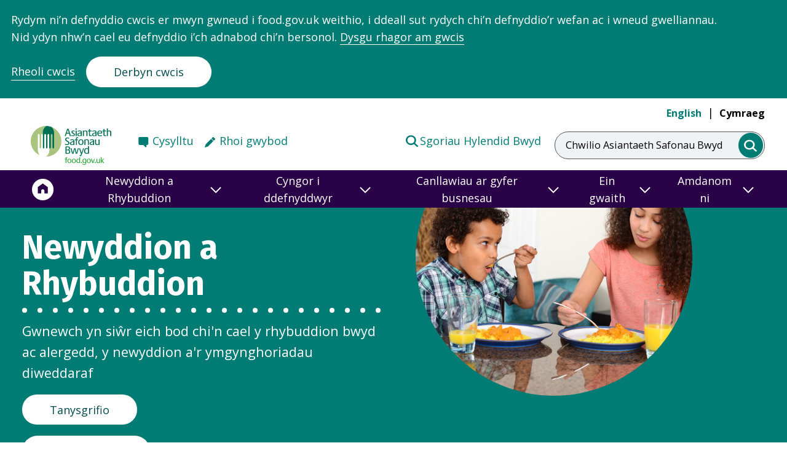

--- FILE ---
content_type: text/html; charset=UTF-8
request_url: https://www.food.gov.uk/cy/news-alerts?navref=breadcrumb
body_size: 16000
content:
<!DOCTYPE html>
<html lang="cy" dir="ltr" prefix="og: https://ogp.me/ns#">
  <head>
    <meta name="viewport" content="width=device-width, initial-scale=1">
    <script type="text/javascript">
      // Get all cookie_preferences cookie.
      var cookies = document.cookie.split('; ');
      if (typeof cookies !== "undefined") {
        var cook = cookies.filter(function(row) { return row.match(/^cookie_preferences/) })[0];
        if (typeof cook !== "undefined") {
          cook = cook.toString();
          cook = unescape(cook.split("=")[1].toString());
          cook = JSON.parse(cook);
          window.cook = cook;
        }
      }

      window.dataLayer = window.dataLayer || [];
      function gtag(){dataLayer.push(arguments)};
      gtag('consent', 'default', {
        'ad_storage': 'denied',
        'analytics_storage': 'denied'
      });


      // If cookies
      if (!cook || cook.analytics === 'no') {
        window['ga-disable-UA-54078849-3'] = true;
        window['ga-disable-UA-54078849-1'] = true;
      }
      else {
        gtag('consent', 'update', {
          analytics_storage: 'granted',
        });
      }
    </script>
    <meta charset="utf-8" />
<meta name="description" content="Gwnewch yn siŵr eich bod chi&#039;n cael y rhybuddion bwyd ac alergedd, y newyddion a&#039;r ymgynghoriadau diweddaraf" />
<link rel="canonical" href="https://www.food.gov.uk/cy/news-alerts" />
<meta property="og:site_name" content="Asiantaeth Safonau Bwyd" />
<meta property="og:url" content="https://www.food.gov.uk/cy/news-alerts" />
<meta property="og:title" content="Newyddion a Rhybuddion" />
<meta property="og:description" content="Gwnewch yn siŵr eich bod chi&#039;n cael y rhybuddion bwyd ac alergedd, y newyddion a&#039;r ymgynghoriadau diweddaraf" />
<meta property="og:image" content="https://www.food.gov.uk/sites/default/files/styles/hero/public/media/image/NDawe_Bell_FSA_150320_400.jpg?itok=um4LU8r-" />
<meta name="twitter:card" content="summary" />
<meta name="twitter:site" content="@foodgov" />
<meta name="twitter:description" content="Gwnewch yn siŵr eich bod chi&#039;n cael y rhybuddion bwyd ac alergedd, y newyddion a&#039;r ymgynghoriadau diweddaraf" />
<meta name="twitter:title" content="Newyddion a Rhybuddion" />
<meta name="twitter:site:id" content="68686173" />
<meta name="twitter:url" content="https://www.food.gov.uk/cy/news-alerts" />
<meta name="twitter:image" content="https://www.food.gov.uk/sites/default/files/styles/hero/public/media/image/NDawe_Bell_FSA_150320_400.jpg?itok=um4LU8r-" />
<meta name="Generator" content="Drupal 10 (https://www.drupal.org)" />
<meta name="MobileOptimized" content="width" />
<meta name="HandheldFriendly" content="true" />
<meta name="viewport" content="width=device-width, initial-scale=1.0" />
<link href="/themes/custom/fsa_2021/dist/img/favicon/apple-touch-icon.png" rel="apple-touch-icon" sizes="180x180" />
<link href="/themes/custom/fsa_2021/dist/img/favicon/favicon-16x16.png" rel="icon" sizes="16x16" />
<link href="/themes/custom/fsa_2021/dist/img/favicon/favicon-32x32.png" rel="icon" sizes="32x32" />
<link href="/themes/custom/fsa_2021/manifest.json" rel="manifest" />
<link href="/themes/custom/fsa_2021/safari-pinned-tab.svg" rel="mask-icon" color="#007ac9" />
<meta name="theme-color" content="#ffffff" />
<link rel="icon" href="/themes/custom/fsa_2021/favicon.ico" type="image/vnd.microsoft.icon" />
<link rel="alternate" hreflang="en" href="https://www.food.gov.uk/news-alerts" />
<link rel="alternate" hreflang="cy" href="https://www.food.gov.uk/cy/news-alerts" />
<script src="/sites/default/files/google_tag/primary/google_tag.script.js?t99t8j" defer></script>

    <title>Newyddion a Rhybuddion | Asiantaeth Safonau Bwyd</title>
    <link rel="stylesheet" media="all" href="/sites/default/files/css/css_kJxa3zhSzWCp8RLLv7SHf9kFHqT81ZCgYvoZ-StbqA0.css?delta=0&amp;language=cy&amp;theme=fsa_2021&amp;include=eJx1i10OwjAMgy9UtbALoZR5XSFtqiaDcXvEn3iY9mLLn22sxrlew9iXRuzxiW5SOg2H4RgSSyR-Z8UNNRTK1TXqlDq1WX_HP_FLbUvkrDNGpw81lBBJ4e6Ik_QSvu7pQusGnqU00WzbORgF1fwIo8zqTVLi_VmBKqX9XpplqbrpX_IEyJ9rHw" />
<link rel="stylesheet" media="all" href="/sites/default/files/css/css_ODshCrfbv8YADTDskOH1wey3dzciGRSTo1FE4xOaZa4.css?delta=1&amp;language=cy&amp;theme=fsa_2021&amp;include=eJx1i10OwjAMgy9UtbALoZR5XSFtqiaDcXvEn3iY9mLLn22sxrlew9iXRuzxiW5SOg2H4RgSSyR-Z8UNNRTK1TXqlDq1WX_HP_FLbUvkrDNGpw81lBBJ4e6Ik_QSvu7pQusGnqU00WzbORgF1fwIo8zqTVLi_VmBKqX9XpplqbrpX_IEyJ9rHw" />

    <script src="/themes/custom/fsa_2021/dist/app.js?v=0.2.x"></script>
<script src="/themes/custom/fsa_2021/fsa-search-app/bundle.js?v=0.2.x"></script>
<script src="/themes/custom/fsa_2021/fsa-frontend/main.js?v=0.2.x"></script>

  </head>
  <body class="new-theme">
    <div class="skip-to-main-content">
  <a href="#main-content" class="skip-to-main-content__link">Neidio i’r prif gynnwys</a>
</div>    <section class="cc_placeholder" aria-label="Banner for Cookie acceptance"></section>
        <noscript><iframe src="https://www.googletagmanager.com/ns.html?id=GTM-TH697XV&gtm_auth=qiSnyllzn5flpcJTEzjYGA&gtm_preview=env-2&gtm_cookies_win=x" height="0" width="0" style="display:none;visibility:hidden"></iframe></noscript>
      <div class="dialog-off-canvas-main-canvas" data-off-canvas-main-canvas>
        <div class="language-switcher language-switcher--hidden">
      <a href="/news-alerts?navref=quicklink" class="language-link" hreflang="en" data-drupal-link-query="{&quot;navref&quot;:&quot;quicklink&quot;}" data-drupal-link-system-path="node/44">English</a>
      <a href="/cy/news-alerts?navref=quicklink" class="language-link is-active" hreflang="cy" data-drupal-link-query="{&quot;navref&quot;:&quot;quicklink&quot;}" data-drupal-link-system-path="node/44">Cymraeg</a>
  </div>



<header class="header header--main">
  <div class="header__grid-container">
    <div class="header__grid-row">
      <div class="header__wrapper">
                          <div class="header__top">
                        <nav class="header__languages header__languages--desktop header__nav" aria-label="Language switcher"
                 aria-hidden="false">
              <ul class="header__languages-list">
                <li class="header__language">
                  <a href="/news-alerts" lang="en"
                     class="header__language-link header__language-link--">English</a>
                </li>
                <li class="header__language">
                  <a href=/cy/news-alerts
                          
                          class="header__language-link header__language-link--selected">
                                          Cymraeg
                                      </a>
                </li>
              </ul>
            </nav>
          </div>
                <div class="header__bottom">
          <div class="header__logo-container">
            <div class="header__logo-wrapper header__primary-logo-wrapper">
              <a href="https://www.food.gov.uk/cy" class="header__logo">
                <span class="header__logo-label visually-hidden">Food Standards Agency - Frontpage</span>
                <div class="header__logo-svg header__logo-svg--welsh"
                     aria-hidden="true"></div>
                              </a>
            </div>
          </div>
                      <nav class="header__links header__links--desktop header__links--welsh"
                 aria-label="Secondary Menu">
              <div class="header__links-wrapper">
                                  <div class="header__links-item">
                    <a href="https://www.food.gov.uk/cy/contact/consumers/find-details"
                       class="header__links-anchor header__links-anchor--contact">Cysylltu</a>
                  </div>
                                                  <div class="header__links-item">
                    <a href="https://www.food.gov.uk/cy/contact/consumers/rhoi-gwybod-am-broblem-gyda-bwyd"
                       class="header__links-anchor header__links-anchor--report">Rhoi gwybod</a>
                  </div>
                              </div>
                              <div class="header__links-item header__links-item--right">
                  <a href="https://ratings.food.gov.uk/" class="header__links-anchor header__links-anchor--ratings"
                     target="_blank">Sgoriau Hylendid Bwyd</a>
                </div>
                          </nav>
                                              <div class="header__search-bar-wrapper">
                <div class="header__search-bar header__search-bar--full">
                  <form class="search-bar" action="/cy/search" autocomplete="off">
  <label class="search-bar__label" for="search">Chwilio Asiantaeth Safonau Bwyd</label>
      <input class="search-bar__box" value="" name="keywords" type="search" id="search" data-fsa-at="search-input">
    <button class="search-bar__submit" aria-label="search" data-fsa-at="search-submit">
    <span class="search-bar__span visually-hidden">Chwilio Asiantaeth Safonau Bwyd</span>
  </button>
</form>
                </div>
                <a class="header__search-bar header__search-bar--icon" href="/cy/search">
                  <span class="visually-hidden header__search-bar-label">Chwilio Asiantaeth Safonau Bwyd</span>
                  <div aria-hidden="true" class="header__search-svg"></div>
                </a>
              </div>
                                    <button class="header__menu "
                    aria-expanded="false" aria-controls="navigation">
              <span class="visually-hidden">menu</span>
              <svg class="header__menu-symbol header__menu-toggle" aria-hidden="true" xmlns="http://www.w3.org/2000/svg" version="1.0" width="47" height="47" viewBox="0 0 258 186" preserveAspectRatio="xMidYMid meet">
  <g class="svg-menu-toggle" transform="translate(0,186) scale(0.1,-0.1)" fill="#007c75" stroke="none">
  <path class="line line-1" d="M837 1572 c-35 -36 -34 -71 1 -105 l28 -27 505 0 505 0 27 28 c34 36 34 68 0 104 l-27 28 -506 0 -506 0 -27 -28z"/>
  <path class="line line-2" d="M477 972 c-35 -36 -34 -71 1 -105 l28 -27 684 0 684 0 28 27 c36 35 36 71 0 106 l-28 27 -685 0 -685 0 -27 -28z"/>
  <path class="line line-3" d="M837 372 c-35 -36 -34 -71 1 -105 l28 -27 505 0 505 0 27 28 c34 36 34 68 0 104 l-27 28 -506 0 -506 0 -27 -28z"/>
  </g>
 </svg>            </button>
                    </div>
      </div>
    </div>
  </div>
    <div class="header__navigation">
              <nav class="header__links header__links--mobile header__links--welsh"
           aria-label="Secondary Menu">
        <div class="header__links-wrapper">
                      <div class="header__links-item">
              <a href="https://www.food.gov.uk/cy/contact/consumers/find-details"
                 class="header__links-anchor header__links-anchor--contact">Cysylltu</a>
            </div>
                                <div class="header__links-item">
              <a href="https://www.food.gov.uk/cy/contact/consumers/rhoi-gwybod-am-broblem-gyda-bwyd"
                 class="header__links-anchor header__links-anchor--report">Rhoi gwybod</a>
            </div>
                  </div>
                  <div class="header__links-item header__links-item--right">
            <a href="https://ratings.food.gov.uk/" class="header__links-anchor header__links-anchor--ratings"
               target="_blank">Sgoriau Hylendid Bwyd</a>
          </div>
              </nav>
        <div class="header__navigation">
      <nav id="navigation" class="navigation" aria-label="Main navigation">
  <div class="navigation__background-blur"></div>
  <div class="navigation__container">
    <div class="navigation__row">
      <div class="navigation__wrapper">
                  <ul class="navigation__menu navigation__menu--level-1">
            <li class="navigation__link navigation__link--home">
              <a href="/cy" aria-label="Hafan">
                <span>Home</span>
                <svg aria-hidden="true" focusable="false" width="36" height="38" xmlns="http://www.w3.org/2000/svg"
                     viewBox="-1.5 -1.5 40 40">
                  <g fill="none" fill-rule="evenodd">
                    <path d="M36 19.013c0 9.941-8.059 18-18 18s-18-8.059-18-18 8.059-18 18-18 18 8.059 18 18"
                          fill="#FFF" stroke="#ffffff" stroke-width="3"></path>
                    <path
                        d="m18 8.013-9 6.585v11.415h6.075v-4.61c0-1.58 1.304-2.853 2.925-2.853 1.62 0 2.925 1.272 2.925 2.853v4.61H27V14.598l-9-6.585z"
                        fill="#2A0247" fill-rule="nonzero"></path>
                  </g>
                </svg>
              </a>
            </li>
                          <li class="navigation__link">
                                  <button aria-expanded="false" id="nav-newyddion-a-rhybuddion" title="Newyddion a Rhybuddion">
                    <span class="navigation__link__label">
                      Newyddion a Rhybuddion
                    </span>
                    <span class="navigation__link__arrow">
                      <svg aria-hidden="true" focusable="false" width="18" height="11" viewBox="0 0 18 11" xmlns="http://www.w3.org/2000/svg">
                        <path d="m1 1 8 8 8-8" fill="none" fill-rule="evenodd"></path>
                      </svg>
                    </span>
                  </button>
                  <div class="navigation__submenu" role="region" aria-labelledby="newyddion-a-rhybuddion">
                                          <div class="navigation__group">
                        <p class="navigation__group-title navigation__group-title--desktop">Newyddion a Rhybuddion</p>
                        <button class="navigation__group-title navigation__group-title--mobile" aria-expanded="false" id="submenu--0-0-newyddion-a-rhybuddion" title="Newyddion a Rhybuddion">
                          <span class="navigation__link__label">
                            Newyddion a Rhybuddion
                          </span>
                          <span class="navigation__link__arrow">
                            <svg aria-hidden="true" focusable="false" width="18" height="11" viewBox="0 0 18 11" xmlns="http://www.w3.org/2000/svg">
                              <path d="m1 1 8 8 8-8" fill="none" fill-rule="evenodd"></path>
                            </svg>
                          </span>
                        </button>
                        <div class="navigation__menu-wrapper" aria-labelledby="submenu--0-0-newyddion-a-rhybuddion">
                          <ul class="navigation__menu navigation__menu--level-2">
                                                          <li class="navigation__link">
                                <a href="https://www.food.gov.uk/search?keywords=&amp;filter_type%5BNews%5D=News">Newyddion</a>
                              </li>
                                                          <li class="navigation__link">
                                <a href="https://www.food.gov.uk/search?keywords=&amp;filter_type%5BFood%20alert%5D=Food%20alert">Hysbysiadau galw cynnyrch yn ôl</a>
                              </li>
                                                          <li class="navigation__link">
                                <a href="https://www.food.gov.uk/search?keywords=&amp;filter_type%5BAllergy%20alert%5D=Allergy%20alert">Rhybuddion alergedd</a>
                              </li>
                                                          <li class="navigation__link">
                                <a href="https://www.food.gov.uk/news-alerts/subscribe">Cofrestru ar gyfer newyddion a hysbysiadau </a>
                              </li>
                                                          <li class="navigation__link">
                                <a href="https://www.food.gov.uk/cy/newyddion-a-rhybuddion/cylchlythyraur-asiantaeth-safonau-bwyd">Cylchlythyrau</a>
                              </li>
                                                                                      <li class="navigation__link navigation__link--read-more">
                                <a href="https://www.food.gov.uk/news-alerts">
                                  <span class="navigation__link__read-more-arrow"></span>Mwy Newyddion a Rhybuddion
                                </a>
                              </li>
                                                      </ul>
                        </div>
                      </div>
                                      </div>
                              </li>
                          <li class="navigation__link">
                                  <button aria-expanded="false" id="nav-cyngor-i-ddefnyddwyr" title="Cyngor i ddefnyddwyr">
                    <span class="navigation__link__label">
                      Cyngor i ddefnyddwyr
                    </span>
                    <span class="navigation__link__arrow">
                      <svg aria-hidden="true" focusable="false" width="18" height="11" viewBox="0 0 18 11" xmlns="http://www.w3.org/2000/svg">
                        <path d="m1 1 8 8 8-8" fill="none" fill-rule="evenodd"></path>
                      </svg>
                    </span>
                  </button>
                  <div class="navigation__submenu" role="region" aria-labelledby="cyngor-i-ddefnyddwyr">
                                          <div class="navigation__group">
                        <p class="navigation__group-title navigation__group-title--desktop">Canllawiau poblogaidd</p>
                        <button class="navigation__group-title navigation__group-title--mobile" aria-expanded="false" id="submenu--1-0-canllawiau-poblogaidd" title="Canllawiau poblogaidd">
                          <span class="navigation__link__label">
                            Canllawiau poblogaidd
                          </span>
                          <span class="navigation__link__arrow">
                            <svg aria-hidden="true" focusable="false" width="18" height="11" viewBox="0 0 18 11" xmlns="http://www.w3.org/2000/svg">
                              <path d="m1 1 8 8 8-8" fill="none" fill-rule="evenodd"></path>
                            </svg>
                          </span>
                        </button>
                        <div class="navigation__menu-wrapper" aria-labelledby="submenu--1-0-canllawiau-poblogaidd">
                          <ul class="navigation__menu navigation__menu--level-2">
                                                          <li class="navigation__link">
                                <a href="https://www.food.gov.uk/cy/canllawiau-defnyddiwr/glyserol">Glyserol</a>
                              </li>
                                                          <li class="navigation__link">
                                <a href="https://www.food.gov.uk/cy/canllawiau-defnyddiwr/ychwanegion-bwyd">Ychwanegion bwyd ac E-rifau</a>
                              </li>
                                                          <li class="navigation__link">
                                <a href="https://www.food.gov.uk/cy/canllawiau-defnyddiwr/dyddiadau-ar-ei-orau-cyn-a-defnyddio-erbyn">Dyddiadau ‘ar ei orau cyn’ a ‘defnyddio erbyn’</a>
                              </li>
                                                          <li class="navigation__link">
                                <a href="https://www.food.gov.uk/cy/canllawiau-defnyddiwr/gwiriwr-ffeithiau-wrth-fwyta-gartref">Gwiriwr ffeithiau wrth fwyta gartref</a>
                              </li>
                                                          <li class="navigation__link">
                                <a href="https://www.food.gov.uk/cy/canllawiau-defnyddiwr/darparu-bwyd-mewn-digwyddiadau-cymunedol-ac-elusennol">Darparu bwyd mewn digwyddiadau cymunedol ac elusennol</a>
                              </li>
                                                          <li class="navigation__link">
                                <a href="https://www.food.gov.uk/cy/canllawiau-defnyddiwr/trin-blawd-a-chynhyrchion-blawd-yn-ddiogel">Trin blawd a chynhyrchion blawd yn ddiogel</a>
                              </li>
                                                                                  </ul>
                        </div>
                      </div>
                                          <div class="navigation__group">
                        <p class="navigation__group-title navigation__group-title--desktop">Diogelwch bwyd</p>
                        <button class="navigation__group-title navigation__group-title--mobile" aria-expanded="false" id="submenu--1-1-diogelwch-bwyd" title="Diogelwch bwyd">
                          <span class="navigation__link__label">
                            Diogelwch bwyd
                          </span>
                          <span class="navigation__link__arrow">
                            <svg aria-hidden="true" focusable="false" width="18" height="11" viewBox="0 0 18 11" xmlns="http://www.w3.org/2000/svg">
                              <path d="m1 1 8 8 8-8" fill="none" fill-rule="evenodd"></path>
                            </svg>
                          </span>
                        </button>
                        <div class="navigation__menu-wrapper" aria-labelledby="submenu--1-1-diogelwch-bwyd">
                          <ul class="navigation__menu navigation__menu--level-2">
                                                          <li class="navigation__link">
                                <a href="https://www.food.gov.uk/cy/diogelwch-a-hylendid-bwyd/gwenwyn-bwyd">Gwenwyn bwyd </a>
                              </li>
                                                          <li class="navigation__link">
                                <a href="https://www.food.gov.uk/cy/diogelwch-a-hylendid-bwyd/diogelwch-a-hylendid-bwyd-yn-y-cartref">Diogelwch a hylendid bwyd yn y cartref</a>
                              </li>
                                                          <li class="navigation__link">
                                <a href="https://www.food.gov.uk/cy/diogelwch-a-hylendid-bwyd/bwyta-allan-partion-a-digwyddiadau">Bwyta allan, partïon a digwyddiadau</a>
                              </li>
                                                          <li class="navigation__link">
                                <a href="https://www.food.gov.uk/cy/diogelwch-a-hylendid-bwyd/alergeddau-ac-anoddefiadau-bwyd-a-chlefyd-seliag">Alergeddau ac anoddefiadau bwyd, a chlefyd seliag</a>
                              </li>
                                                          <li class="navigation__link">
                                <a href="https://www.food.gov.uk/cy/diogelwch-a-hylendid-bwyd/diogelwch-bwyd-cemegol">Diogelwch bwyd cemegol</a>
                              </li>
                                                          <li class="navigation__link">
                                <a href="https://www.food.gov.uk/cy/diogelwch-a-hylendid-bwyd/bwydydd-gm-a-bwydydd-newydd">Bwydydd GM a bwydydd newydd</a>
                              </li>
                                                          <li class="navigation__link">
                                <a href="https://www.food.gov.uk/cy/diogelwch-a-hylendid-bwyd/diogelwch-bwyd-mewn-argyfyngau">Diogelwch bwyd mewn argyfyngau</a>
                              </li>
                                                                                      <li class="navigation__link navigation__link--read-more">
                                <a href="https://www.food.gov.uk/cy/diogelwch-bwyd">
                                  <span class="navigation__link__read-more-arrow"></span>Mwy Diogelwch bwyd
                                </a>
                              </li>
                                                      </ul>
                        </div>
                      </div>
                                          <div class="navigation__group">
                        <p class="navigation__group-title navigation__group-title--desktop">Maeth yng Ngogledd Iwerddon </p>
                        <button class="navigation__group-title navigation__group-title--mobile" aria-expanded="false" id="submenu--1-2-maeth-yng-ngogledd-iwerddon" title="Maeth yng Ngogledd Iwerddon ">
                          <span class="navigation__link__label">
                            Maeth yng Ngogledd Iwerddon 
                          </span>
                          <span class="navigation__link__arrow">
                            <svg aria-hidden="true" focusable="false" width="18" height="11" viewBox="0 0 18 11" xmlns="http://www.w3.org/2000/svg">
                              <path d="m1 1 8 8 8-8" fill="none" fill-rule="evenodd"></path>
                            </svg>
                          </span>
                        </button>
                        <div class="navigation__menu-wrapper" aria-labelledby="submenu--1-2-maeth-yng-ngogledd-iwerddon">
                          <ul class="navigation__menu navigation__menu--level-2">
                                                          <li class="navigation__link">
                                <a href="https://www.food.gov.uk/cy/node/212">Canllaw Bwyta&#039;n dda</a>
                              </li>
                                                          <li class="navigation__link">
                                <a href="https://www.food.gov.uk/cy/node/3581">Edrychwch ar y label </a>
                              </li>
                                                          <li class="navigation__link">
                                <a href="https://www.food.gov.uk/cy/node/9336">Maetholion yn eich deiet </a>
                              </li>
                                                          <li class="navigation__link">
                                <a href="https://www.food.gov.uk/safety-hygiene/healthy-recipes">Ryseitiau Iachus</a>
                              </li>
                                                          <li class="navigation__link">
                                <a href="https://www.food.gov.uk/cy/node/213">Tlodi bwyd</a>
                              </li>
                                                                                      <li class="navigation__link navigation__link--read-more">
                                <a href="https://www.food.gov.uk/cy/node/9076">
                                  <span class="navigation__link__read-more-arrow"></span>Mwy Maeth yng Ngogledd Iwerddon 
                                </a>
                              </li>
                                                      </ul>
                        </div>
                      </div>
                                          <div class="navigation__group">
                        <p class="navigation__group-title navigation__group-title--desktop">Sgoriau a rhoi gwybod am broblem</p>
                        <button class="navigation__group-title navigation__group-title--mobile" aria-expanded="false" id="submenu--1-3-sgoriau-a-rhoi-gwybod-am-broblem" title="Sgoriau a rhoi gwybod am broblem">
                          <span class="navigation__link__label">
                            Sgoriau a rhoi gwybod am broblem
                          </span>
                          <span class="navigation__link__arrow">
                            <svg aria-hidden="true" focusable="false" width="18" height="11" viewBox="0 0 18 11" xmlns="http://www.w3.org/2000/svg">
                              <path d="m1 1 8 8 8-8" fill="none" fill-rule="evenodd"></path>
                            </svg>
                          </span>
                        </button>
                        <div class="navigation__menu-wrapper" aria-labelledby="submenu--1-3-sgoriau-a-rhoi-gwybod-am-broblem">
                          <ul class="navigation__menu navigation__menu--level-2">
                                                          <li class="navigation__link">
                                <a href="https://www.food.gov.uk/cy/canllawiau-defnyddiwr/cynllun-sgorio-hylendid-bwyd">Esbonio&#039;r Cynllun Sgorio Hylendid Bwyd</a>
                              </li>
                                                          <li class="navigation__link">
                                <a href="https://ratings.food.gov.uk/cy">Gwirio sgoriau hylendid bwyd ar gyfer siop fwyd neu fwyty</a>
                              </li>
                                                          <li class="navigation__link">
                                <a href="https://www.food.gov.uk/cy/contact/consumers/rhoi-gwybod-am-broblem-gyda-bwyd">Rhoi gwybod am broblem bwyd</a>
                              </li>
                                                          <li class="navigation__link">
                                <a href="https://www.food.gov.uk/cy/contactconsumersreport-problem/rhoi-gwybod-am-broblem-gyda-sgor-hylendid-bwyd">Rhoi gwybod am broblem gyda sgôr hylendid bwyd</a>
                              </li>
                                                                                  </ul>
                        </div>
                      </div>
                                      </div>
                              </li>
                          <li class="navigation__link">
                                  <button aria-expanded="false" id="nav-canllawiau-ar-gyfer-busnesau" title="Canllawiau ar gyfer busnesau">
                    <span class="navigation__link__label">
                      Canllawiau ar gyfer busnesau
                    </span>
                    <span class="navigation__link__arrow">
                      <svg aria-hidden="true" focusable="false" width="18" height="11" viewBox="0 0 18 11" xmlns="http://www.w3.org/2000/svg">
                        <path d="m1 1 8 8 8-8" fill="none" fill-rule="evenodd"></path>
                      </svg>
                    </span>
                  </button>
                  <div class="navigation__submenu" role="region" aria-labelledby="canllawiau-ar-gyfer-busnesau">
                                          <div class="navigation__group">
                        <p class="navigation__group-title navigation__group-title--desktop">Canllawiau poblogaidd ar gyfer busnesau </p>
                        <button class="navigation__group-title navigation__group-title--mobile" aria-expanded="false" id="submenu--2-0-canllawiau-poblogaidd-ar-gyfer-busnesau" title="Canllawiau poblogaidd ar gyfer busnesau ">
                          <span class="navigation__link__label">
                            Canllawiau poblogaidd ar gyfer busnesau 
                          </span>
                          <span class="navigation__link__arrow">
                            <svg aria-hidden="true" focusable="false" width="18" height="11" viewBox="0 0 18 11" xmlns="http://www.w3.org/2000/svg">
                              <path d="m1 1 8 8 8-8" fill="none" fill-rule="evenodd"></path>
                            </svg>
                          </span>
                        </button>
                        <div class="navigation__menu-wrapper" aria-labelledby="submenu--2-0-canllawiau-poblogaidd-ar-gyfer-busnesau">
                          <ul class="navigation__menu navigation__menu--level-2">
                                                          <li class="navigation__link">
                                <a href="https://www.food.gov.uk/cy/canllawiau-busnes/bwyd-mwy-diogel-busnes-gwell">Bwyd mwy diogel, busnes gwell </a>
                              </li>
                                                          <li class="navigation__link">
                                <a href="https://www.food.gov.uk/cy/canllawiau-busnes/canllawiau-ar-alergenau-ar-gyfer-busnesau-bwyd">Canllawiau ar alergenau </a>
                              </li>
                                                          <li class="navigation__link">
                                <a href="https://www.food.gov.uk/cy/canllawiau-busnes/hyfforddiant-diogelwch-bwyd-ar-lein">Hyfforddiant ar-lein</a>
                              </li>
                                                          <li class="navigation__link">
                                <a href="https://www.food.gov.uk/cy/canllawiau-busnes/paratoi-ar-gyfer-dechrau-eich-busnes-bwyd">Dechrau busnes bwyd</a>
                              </li>
                                                          <li class="navigation__link">
                                <a href="https://www.food.gov.uk/here-to-help">Cofrestru busnesau bwyd </a>
                              </li>
                                                          <li class="navigation__link">
                                <a href="https://www.food.gov.uk/cy/canllawiau-busnes/sut-mae-sgoriau-hylendid-bwyd-yn-gweithio">Sgoriau hylendid bwyd </a>
                              </li>
                                                                                  </ul>
                        </div>
                      </div>
                                          <div class="navigation__group">
                        <p class="navigation__group-title navigation__group-title--desktop">Canllawiau ar gyfer busnesau</p>
                        <button class="navigation__group-title navigation__group-title--mobile" aria-expanded="false" id="submenu--2-1-canllawiau-ar-gyfer-busnesau" title="Canllawiau ar gyfer busnesau">
                          <span class="navigation__link__label">
                            Canllawiau ar gyfer busnesau
                          </span>
                          <span class="navigation__link__arrow">
                            <svg aria-hidden="true" focusable="false" width="18" height="11" viewBox="0 0 18 11" xmlns="http://www.w3.org/2000/svg">
                              <path d="m1 1 8 8 8-8" fill="none" fill-rule="evenodd"></path>
                            </svg>
                          </span>
                        </button>
                        <div class="navigation__menu-wrapper" aria-labelledby="submenu--2-1-canllawiau-ar-gyfer-busnesau">
                          <ul class="navigation__menu navigation__menu--level-2">
                                                          <li class="navigation__link">
                                <a href="https://www.food.gov.uk/cy/canllawiau-ar-gyfer-busnesau/canllawiau-ar-gyfer-busnesau/pecynnu-a-labelu">Pecynnu a labelu</a>
                              </li>
                                                          <li class="navigation__link">
                                <a href="https://www.food.gov.uk/food-hygiene">Hylendid bwyd</a>
                              </li>
                                                          <li class="navigation__link">
                                <a href="https://www.food.gov.uk/cy/canllawiau-ar-gyfer-busnesau/business-guidance/rheoli-diogelwch-bwyd-i-fusnesau">Rheoli diogelwch bwyd</a>
                              </li>
                                                          <li class="navigation__link">
                                <a href="https://www.food.gov.uk/cy/canllawiau-busnes/canabidiol-cbd">Canllawiau ar CBD</a>
                              </li>
                                                          <li class="navigation__link">
                                <a href="https://www.food.gov.uk/cy/business-guidance/operational-safety">Diogelwch gweithredol</a>
                              </li>
                                                          <li class="navigation__link">
                                <a href="https://www.food.gov.uk/cy/canllawiau-ar-gyfer-busnesau/rhedeg-busnes-bwyd/diogelwch-cemegol">Diogelwch cemegol </a>
                              </li>
                                                          <li class="navigation__link">
                                <a href="https://www.food.gov.uk/cy/canllawiau-ar-gyfer-busnesau/hyb-canllawiau-bwyd-arloesol">Hyb Canllawiau Bwyd Arloesol</a>
                              </li>
                                                                                      <li class="navigation__link navigation__link--read-more">
                                <a href="https://www.food.gov.uk/cy/yma-i-helpu">
                                  <span class="navigation__link__read-more-arrow"></span>Mwy Canllawiau ar gyfer busnesau
                                </a>
                              </li>
                                                      </ul>
                        </div>
                      </div>
                                          <div class="navigation__group">
                        <p class="navigation__group-title navigation__group-title--desktop">Canllawiau ar gyfer diwydiant </p>
                        <button class="navigation__group-title navigation__group-title--mobile" aria-expanded="false" id="submenu--2-2-canllawiau-ar-gyfer-diwydiant" title="Canllawiau ar gyfer diwydiant ">
                          <span class="navigation__link__label">
                            Canllawiau ar gyfer diwydiant 
                          </span>
                          <span class="navigation__link__arrow">
                            <svg aria-hidden="true" focusable="false" width="18" height="11" viewBox="0 0 18 11" xmlns="http://www.w3.org/2000/svg">
                              <path d="m1 1 8 8 8-8" fill="none" fill-rule="evenodd"></path>
                            </svg>
                          </span>
                        </button>
                        <div class="navigation__menu-wrapper" aria-labelledby="submenu--2-2-canllawiau-ar-gyfer-diwydiant">
                          <ul class="navigation__menu navigation__menu--level-2">
                                                          <li class="navigation__link">
                                <a href="https://www.food.gov.uk/animal-feed-0">Bwyd anifeiliaid</a>
                              </li>
                                                          <li class="navigation__link">
                                <a href="https://www.food.gov.uk/cy/canllawiau-ar-gyfer-busnesau/cyngor-penodol-ar-gyfer-y-diwydiant/cig-a-lladd-anifeiliaid">Cig a lladd anifeiliaid </a>
                              </li>
                                                          <li class="navigation__link">
                                <a href="https://www.food.gov.uk/cy/canllawiau-ar-gyfer-busnesau/canllawiau-ar-gyfer-diwydiant/cynhyrchion-rheoleiddiedig">Cynhyrchion rheoleiddiedig</a>
                              </li>
                                                          <li class="navigation__link">
                                <a href="https://www.food.gov.uk/cy/canllawiau-ar-gyfer-busnesau/canllawiau-ar-gyfer-diwydiant/cynnyrch-llaeth-a-ffermio">Cynnyrch llaeth a ffermio </a>
                              </li>
                                                          <li class="navigation__link">
                                <a href="https://www.food.gov.uk/cy/canllawiau-ar-gyfer-busnesau/canllawiau-ar-gyfer-diwydiant/gwin">Gwin</a>
                              </li>
                                                          <li class="navigation__link">
                                <a href="https://www.food.gov.uk/cy/canllawiau-busnes/mewnforion-allforion">Mewnforion ac allforion</a>
                              </li>
                                                          <li class="navigation__link">
                                <a href="https://www.food.gov.uk/cy/canllawiau-ar-gyfer-busnesau/canllawiau-ar-gyfer-diwydiant/pysgod-a-physgod-cregyn">Pysgod a physgod cregyn</a>
                              </li>
                                                                                  </ul>
                        </div>
                      </div>
                                          <div class="navigation__group">
                        <p class="navigation__group-title navigation__group-title--desktop">Maeth yng Ngogledd Iwerddon</p>
                        <button class="navigation__group-title navigation__group-title--mobile" aria-expanded="false" id="submenu--2-3-maeth-yng-ngogledd-iwerddon" title="Maeth yng Ngogledd Iwerddon">
                          <span class="navigation__link__label">
                            Maeth yng Ngogledd Iwerddon
                          </span>
                          <span class="navigation__link__arrow">
                            <svg aria-hidden="true" focusable="false" width="18" height="11" viewBox="0 0 18 11" xmlns="http://www.w3.org/2000/svg">
                              <path d="m1 1 8 8 8-8" fill="none" fill-rule="evenodd"></path>
                            </svg>
                          </span>
                        </button>
                        <div class="navigation__menu-wrapper" aria-labelledby="submenu--2-3-maeth-yng-ngogledd-iwerddon">
                          <ul class="navigation__menu navigation__menu--level-2">
                                                          <li class="navigation__link">
                                <a href="https://www.food.gov.uk/cy/node/211">Ailfformiwleiddio Bwyd Iachach</a>
                              </li>
                                                          <li class="navigation__link">
                                <a href="https://www.food.gov.uk/cy/canllawiau-busnes/calorie-wise">Calorie Wise</a>
                              </li>
                                                          <li class="navigation__link">
                                <a href="https://www.food.gov.uk/cy/node/1338">Canllawiau Arlwyo Iachach</a>
                              </li>
                                                          <li class="navigation__link">
                                <a href="https://www.food.gov.uk/cy/canllawiau-busnes/labelu-maeth">Labelu maeth</a>
                              </li>
                                                          <li class="navigation__link">
                                <a href="https://www.food.gov.uk/cy/node/415">MenuCal</a>
                              </li>
                                                          <li class="navigation__link">
                                <a href="https://www.food.gov.uk/safety-hygiene/nutrition-research">Ymchwil ym maes maeth</a>
                              </li>
                                                                                      <li class="navigation__link navigation__link--read-more">
                                <a href="https://www.food.gov.uk/cy/node/9241">
                                  <span class="navigation__link__read-more-arrow"></span>Mwy Maeth yng Ngogledd Iwerddon
                                </a>
                              </li>
                                                      </ul>
                        </div>
                      </div>
                                          <div class="navigation__group">
                        <p class="navigation__group-title navigation__group-title--desktop">Gwasanaethau busnes</p>
                        <button class="navigation__group-title navigation__group-title--mobile" aria-expanded="false" id="submenu--2-4-gwasanaethau-busnes" title="Gwasanaethau busnes">
                          <span class="navigation__link__label">
                            Gwasanaethau busnes
                          </span>
                          <span class="navigation__link__arrow">
                            <svg aria-hidden="true" focusable="false" width="18" height="11" viewBox="0 0 18 11" xmlns="http://www.w3.org/2000/svg">
                              <path d="m1 1 8 8 8-8" fill="none" fill-rule="evenodd"></path>
                            </svg>
                          </span>
                        </button>
                        <div class="navigation__menu-wrapper" aria-labelledby="submenu--2-4-gwasanaethau-busnes">
                          <ul class="navigation__menu navigation__menu--level-2">
                                                          <li class="navigation__link">
                                <a href="https://fsa-services-welsh-forms.food.gov.uk/regulated-products-application">Gwneud cais i awdurdodi cynnyrch rheoleiddiedig</a>
                              </li>
                                                          <li class="navigation__link">
                                <a href="https://www.food.gov.uk/cy/canllawiau-busnes/sut-i-wneud-cais-am-gymeradwyaeth-ar-gyfer-sefydliad-cig-neu-sefydliad-bwyd">Gwneud cais i gymeradwyo sefydliad cig</a>
                              </li>
                                                          <li class="navigation__link">
                                <a href="https://fsa-services-eng-forms.food.gov.uk/Wine-Registration-Service">Cofrestru gwinllan neu windy</a>
                              </li>
                                                                                      <li class="navigation__link navigation__link--read-more">
                                <a href="https://www.food.gov.uk/contact/businesses/services">
                                  <span class="navigation__link__read-more-arrow"></span>Mwy Gwasanaethau busnes
                                </a>
                              </li>
                                                      </ul>
                        </div>
                      </div>
                                      </div>
                              </li>
                          <li class="navigation__link">
                                  <button aria-expanded="false" id="nav-ein-gwaith" title="Ein gwaith">
                    <span class="navigation__link__label">
                      Ein gwaith
                    </span>
                    <span class="navigation__link__arrow">
                      <svg aria-hidden="true" focusable="false" width="18" height="11" viewBox="0 0 18 11" xmlns="http://www.w3.org/2000/svg">
                        <path d="m1 1 8 8 8-8" fill="none" fill-rule="evenodd"></path>
                      </svg>
                    </span>
                  </button>
                  <div class="navigation__submenu" role="region" aria-labelledby="ein-gwaith">
                                          <div class="navigation__group">
                        <p class="navigation__group-title navigation__group-title--desktop">Gwyddoniaeth a thystiolaeth </p>
                        <button class="navigation__group-title navigation__group-title--mobile" aria-expanded="false" id="submenu--3-0-gwyddoniaeth-a-thystiolaeth" title="Gwyddoniaeth a thystiolaeth ">
                          <span class="navigation__link__label">
                            Gwyddoniaeth a thystiolaeth 
                          </span>
                          <span class="navigation__link__arrow">
                            <svg aria-hidden="true" focusable="false" width="18" height="11" viewBox="0 0 18 11" xmlns="http://www.w3.org/2000/svg">
                              <path d="m1 1 8 8 8-8" fill="none" fill-rule="evenodd"></path>
                            </svg>
                          </span>
                        </button>
                        <div class="navigation__menu-wrapper" aria-labelledby="submenu--3-0-gwyddoniaeth-a-thystiolaeth">
                          <ul class="navigation__menu navigation__menu--level-2">
                                                          <li class="navigation__link">
                                <a href="https://www.food.gov.uk/cy/amdanom-ni/meysydd-o-ddiddordeb-ymchwil">Meysydd o ddiddordeb ymchwil </a>
                              </li>
                                                          <li class="navigation__link">
                                <a href="https://www.food.gov.uk/cy/ein-gwaith/gwyddoniaeth-a-thystiolaeth/adroddiadau-ymchwil">Adroddiadau ymchwil</a>
                              </li>
                                                          <li class="navigation__link">
                                <a href="https://www.food.gov.uk/cy/amdanom-ni/pwyllgorau-cynghori-gwyddonol">Pwyllgorau Gwyddonol</a>
                              </li>
                                                          <li class="navigation__link">
                                <a href="https://www.food.gov.uk/cy/amdanom-ni/gwneud-cais-am-gyllid-ymchwil">Gwneud cais am gyllid ymchwil</a>
                              </li>
                                                                                      <li class="navigation__link navigation__link--read-more">
                                <a href="https://www.food.gov.uk/cy/ein-gwaith/gwyddoniaeth-a-thystiolaeth">
                                  <span class="navigation__link__read-more-arrow"></span>Mwy Gwyddoniaeth a thystiolaeth 
                                </a>
                              </li>
                                                      </ul>
                        </div>
                      </div>
                                          <div class="navigation__group">
                        <p class="navigation__group-title navigation__group-title--desktop">Dadansoddi risg</p>
                        <button class="navigation__group-title navigation__group-title--mobile" aria-expanded="false" id="submenu--3-1-dadansoddi-risg" title="Dadansoddi risg">
                          <span class="navigation__link__label">
                            Dadansoddi risg
                          </span>
                          <span class="navigation__link__arrow">
                            <svg aria-hidden="true" focusable="false" width="18" height="11" viewBox="0 0 18 11" xmlns="http://www.w3.org/2000/svg">
                              <path d="m1 1 8 8 8-8" fill="none" fill-rule="evenodd"></path>
                            </svg>
                          </span>
                        </button>
                        <div class="navigation__menu-wrapper" aria-labelledby="submenu--3-1-dadansoddi-risg">
                          <ul class="navigation__menu navigation__menu--level-2">
                                                          <li class="navigation__link">
                                <a href="https://www.food.gov.uk/cy/ein-gwaith/y-broses-dadansoddi-risg">Ein proses dadansoddi risg</a>
                              </li>
                                                          <li class="navigation__link">
                                <a href="https://www.food.gov.uk/cy/amdanom-ni/risk-analysis/cofrestr-o-faterion-dadansoddi-risg">Cofrestr o faterion dadansoddi risg</a>
                              </li>
                                                                                      <li class="navigation__link navigation__link--read-more">
                                <a href="https://www.food.gov.uk/cy/ein-gwaith/dadansoddi-risg">
                                  <span class="navigation__link__read-more-arrow"></span>Mwy Dadansoddi risg
                                </a>
                              </li>
                                                      </ul>
                        </div>
                      </div>
                                          <div class="navigation__group">
                        <p class="navigation__group-title navigation__group-title--desktop">Uned Genedlaethol Troseddau Bwyd</p>
                        <button class="navigation__group-title navigation__group-title--mobile" aria-expanded="false" id="submenu--3-2-uned-genedlaethol-troseddau-bwyd" title="Uned Genedlaethol Troseddau Bwyd">
                          <span class="navigation__link__label">
                            Uned Genedlaethol Troseddau Bwyd
                          </span>
                          <span class="navigation__link__arrow">
                            <svg aria-hidden="true" focusable="false" width="18" height="11" viewBox="0 0 18 11" xmlns="http://www.w3.org/2000/svg">
                              <path d="m1 1 8 8 8-8" fill="none" fill-rule="evenodd"></path>
                            </svg>
                          </span>
                        </button>
                        <div class="navigation__menu-wrapper" aria-labelledby="submenu--3-2-uned-genedlaethol-troseddau-bwyd">
                          <ul class="navigation__menu navigation__menu--level-2">
                                                          <li class="navigation__link">
                                <a href="https://www.food.gov.uk/cy/amdanom-ni/uned-genedlaethol-troseddau-bwyd">Gwybodaeth am yr Uned Genedlaethol Troseddau Bwyd</a>
                              </li>
                                                          <li class="navigation__link">
                                <a href="https://www.food.gov.uk/cy/canllawiau-defnyddiwr/troseddau-bwyd">Troseddau bwyd </a>
                              </li>
                                                          <li class="navigation__link">
                                <a href="https://www.food.gov.uk/cy/contact/consumers/report-problem/report-a-product-labelling-issue/rhoi-gwybod-am-gamlabelu-bwriadol">Rhoi gwybod am drosedd bwyd</a>
                              </li>
                                                                                      <li class="navigation__link navigation__link--read-more">
                                <a href="https://www.food.gov.uk/cy/ein-gwaith/yr-uned-genedlaethol-troseddau-bwyd">
                                  <span class="navigation__link__read-more-arrow"></span>Mwy Uned Genedlaethol Troseddau Bwyd
                                </a>
                              </li>
                                                      </ul>
                        </div>
                      </div>
                                          <div class="navigation__group">
                        <p class="navigation__group-title navigation__group-title--desktop">Ymgynghoriadau</p>
                        <button class="navigation__group-title navigation__group-title--mobile" aria-expanded="false" id="submenu--3-3-ymgynghoriadau" title="Ymgynghoriadau">
                          <span class="navigation__link__label">
                            Ymgynghoriadau
                          </span>
                          <span class="navigation__link__arrow">
                            <svg aria-hidden="true" focusable="false" width="18" height="11" viewBox="0 0 18 11" xmlns="http://www.w3.org/2000/svg">
                              <path d="m1 1 8 8 8-8" fill="none" fill-rule="evenodd"></path>
                            </svg>
                          </span>
                        </button>
                        <div class="navigation__menu-wrapper" aria-labelledby="submenu--3-3-ymgynghoriadau">
                          <ul class="navigation__menu navigation__menu--level-2">
                                                          <li class="navigation__link">
                                <a href="https://www.food.gov.uk/news-alerts/search/consultations">Pob ymgynghoriad</a>
                              </li>
                                                          <li class="navigation__link">
                                <a href="https://www.food.gov.uk/news-alerts/search/consultations?consultation_status%5BOpen%5D=Open">Ymgynghoriadau Agored</a>
                              </li>
                                                          <li class="navigation__link">
                                <a href="https://www.food.gov.uk/news-alerts/search/consultations?consultation_type%5BRegulated%20products%20consultation%5D=Regulated%20products%20consultation">Ymgynghoriadau cynhyrchion rheoleiddiedig</a>
                              </li>
                                                          <li class="navigation__link">
                                <a href="https://www.food.gov.uk/search?keywords=&amp;filter_type%5BConsultation%5D=Consultation&amp;consultation_type%5BCall%20for%20evidence%5D=Call%20for%20evidence">Galwadau am dystiolaeth</a>
                              </li>
                                                                                  </ul>
                        </div>
                      </div>
                                      </div>
                              </li>
                          <li class="navigation__link">
                                  <button aria-expanded="false" id="nav-amdanom-ni" title="Amdanom ni">
                    <span class="navigation__link__label">
                      Amdanom ni
                    </span>
                    <span class="navigation__link__arrow">
                      <svg aria-hidden="true" focusable="false" width="18" height="11" viewBox="0 0 18 11" xmlns="http://www.w3.org/2000/svg">
                        <path d="m1 1 8 8 8-8" fill="none" fill-rule="evenodd"></path>
                      </svg>
                    </span>
                  </button>
                  <div class="navigation__submenu" role="region" aria-labelledby="amdanom-ni">
                                          <div class="navigation__group">
                        <p class="navigation__group-title navigation__group-title--desktop">Ein sefydliad</p>
                        <button class="navigation__group-title navigation__group-title--mobile" aria-expanded="false" id="submenu--4-0-ein-sefydliad" title="Ein sefydliad">
                          <span class="navigation__link__label">
                            Ein sefydliad
                          </span>
                          <span class="navigation__link__arrow">
                            <svg aria-hidden="true" focusable="false" width="18" height="11" viewBox="0 0 18 11" xmlns="http://www.w3.org/2000/svg">
                              <path d="m1 1 8 8 8-8" fill="none" fill-rule="evenodd"></path>
                            </svg>
                          </span>
                        </button>
                        <div class="navigation__menu-wrapper" aria-labelledby="submenu--4-0-ein-sefydliad">
                          <ul class="navigation__menu navigation__menu--level-2">
                                                          <li class="navigation__link">
                                <a href="https://www.food.gov.uk/cy/amdanom-ni/cyfarfodydd-bwrdd-yr-asb">Cyfarfodydd y Bwrdd</a>
                              </li>
                                                          <li class="navigation__link">
                                <a href="https://www.food.gov.uk/cy/amdanom-ni/y-tim-arwain">Y tîm arwain</a>
                              </li>
                                                          <li class="navigation__link">
                                <a href="https://www.food.gov.uk/about-us/our-strategy">Ein strategaeth</a>
                              </li>
                                                          <li class="navigation__link">
                                <a href="https://www.food.gov.uk/cy/node/222">Pwyllgor Cynghori ar Fwyd Gogledd Iwerddon</a>
                              </li>
                                                          <li class="navigation__link">
                                <a href="https://www.food.gov.uk/cy/amdanom-ni/pwyllgor-cynghori-ar-fwyd-cymru-wfac">Pwyllgor Cynghori ar Fwyd Cymru</a>
                              </li>
                                                                                      <li class="navigation__link navigation__link--read-more">
                                <a href="https://www.food.gov.uk/cy/amdanom-ni/ein-sefydliad">
                                  <span class="navigation__link__read-more-arrow"></span>Mwy Ein sefydliad
                                </a>
                              </li>
                                                      </ul>
                        </div>
                      </div>
                                          <div class="navigation__group">
                        <p class="navigation__group-title navigation__group-title--desktop">Ein ffordd o weithio</p>
                        <button class="navigation__group-title navigation__group-title--mobile" aria-expanded="false" id="submenu--4-1-ein-ffordd-o-weithio" title="Ein ffordd o weithio">
                          <span class="navigation__link__label">
                            Ein ffordd o weithio
                          </span>
                          <span class="navigation__link__arrow">
                            <svg aria-hidden="true" focusable="false" width="18" height="11" viewBox="0 0 18 11" xmlns="http://www.w3.org/2000/svg">
                              <path d="m1 1 8 8 8-8" fill="none" fill-rule="evenodd"></path>
                            </svg>
                          </span>
                        </button>
                        <div class="navigation__menu-wrapper" aria-labelledby="submenu--4-1-ein-ffordd-o-weithio">
                          <ul class="navigation__menu navigation__menu--level-2">
                                                          <li class="navigation__link">
                                <a href="https://www.food.gov.uk/cy/amdanom-ni/adroddiadau-a-chyfrifon-blynyddol-gan-gynnwys-ein-bwyd">Adroddiadau a chyfrifon blynyddol, gan gynnwys Ein Bwyd</a>
                              </li>
                                                          <li class="navigation__link">
                                <a href="https://www.food.gov.uk/cy/amdanom-ni/gair-amdanom">Gair amdanom</a>
                              </li>
                                                          <li class="navigation__link">
                                <a href="https://www.food.gov.uk/cy/amdanom-ni/gweithio-ar-draws-y-pedair-gwlad">Gweithio ar draws y pedair gwlad</a>
                              </li>
                                                          <li class="navigation__link">
                                <a href="https://www.food.gov.uk/cy/amdanom-ni/rhyddid-gwybodaeth">Rhyddid gwybodaeth</a>
                              </li>
                                                          <li class="navigation__link">
                                <a href="https://www.food.gov.uk/cy/amdanom-ni/dull-rheoleiddio">Dull rheoleiddio</a>
                              </li>
                                                          <li class="navigation__link">
                                <a href="https://www.food.gov.uk/cy/local-authorities/awdurdodau-lleol">Gweithio gydag awdurdodau lleol </a>
                              </li>
                                                          <li class="navigation__link">
                                <a href="https://www.food.gov.uk/cy/amdanom-ni/contractau-a-thendrau">Contractau a thendrau</a>
                              </li>
                                                                                      <li class="navigation__link navigation__link--read-more">
                                <a href="https://www.food.gov.uk/cy/amdanom-ni/ein-ffordd-o-weithio">
                                  <span class="navigation__link__read-more-arrow"></span>Mwy Ein ffordd o weithio
                                </a>
                              </li>
                                                      </ul>
                        </div>
                      </div>
                                          <div class="navigation__group">
                        <p class="navigation__group-title navigation__group-title--desktop">Cysylltu â ni</p>
                        <button class="navigation__group-title navigation__group-title--mobile" aria-expanded="false" id="submenu--4-2-cysylltu-â-ni" title="Cysylltu â ni">
                          <span class="navigation__link__label">
                            Cysylltu â ni
                          </span>
                          <span class="navigation__link__arrow">
                            <svg aria-hidden="true" focusable="false" width="18" height="11" viewBox="0 0 18 11" xmlns="http://www.w3.org/2000/svg">
                              <path d="m1 1 8 8 8-8" fill="none" fill-rule="evenodd"></path>
                            </svg>
                          </span>
                        </button>
                        <div class="navigation__menu-wrapper" aria-labelledby="submenu--4-2-cysylltu-â-ni">
                          <ul class="navigation__menu navigation__menu--level-2">
                                                          <li class="navigation__link">
                                <a href="https://www.food.gov.uk/cy/contact/businesses/services">Dod o hyd i wasanaethau busnes</a>
                              </li>
                                                          <li class="navigation__link">
                                <a href="https://www.food.gov.uk/cy/contact/consumers/rhoi-gwybod-am-broblem-gyda-bwyd">Rhoi gwybod am broblem gyda bwyd </a>
                              </li>
                                                          <li class="navigation__link">
                                <a href="https://www.food.gov.uk/contact/consumers/find-details">Manylion cyswllt </a>
                              </li>
                                                                                  </ul>
                        </div>
                      </div>
                                          <div class="navigation__group">
                        <p class="navigation__group-title navigation__group-title--desktop">Gweithio gyda ni</p>
                        <button class="navigation__group-title navigation__group-title--mobile" aria-expanded="false" id="submenu--4-3-gweithio-gyda-ni" title="Gweithio gyda ni">
                          <span class="navigation__link__label">
                            Gweithio gyda ni
                          </span>
                          <span class="navigation__link__arrow">
                            <svg aria-hidden="true" focusable="false" width="18" height="11" viewBox="0 0 18 11" xmlns="http://www.w3.org/2000/svg">
                              <path d="m1 1 8 8 8-8" fill="none" fill-rule="evenodd"></path>
                            </svg>
                          </span>
                        </button>
                        <div class="navigation__menu-wrapper" aria-labelledby="submenu--4-3-gweithio-gyda-ni">
                          <ul class="navigation__menu navigation__menu--level-2">
                                                          <li class="navigation__link">
                                <a href="https://www.food.gov.uk/cy/amdanom-ni/cydraddoldeb-ac-amrywiaeth">Cydraddoldeb ac amrywiaeth</a>
                              </li>
                                                          <li class="navigation__link">
                                <a href="https://www.food.gov.uk/cy/amdanom-ni/gweithio-i-ni">Swyddi gwag </a>
                              </li>
                                                                                  </ul>
                        </div>
                      </div>
                                      </div>
                              </li>
                      </ul>
              </div>
    </div>
  </div>
</nav>    </div>
    <nav class="header__languages header__languages--mobile" aria-label="Language switcher" aria-hidden="true">
      <ul class="header__languages-list">
        <li class="header__language">
          <a href="/news-alerts" lang="en"
             class="header__language-link header__language-link--">English</a>
        </li>
        <li class="header__language">
          <a href=/cy/news-alerts 
                  class="header__language-link header__language-link--selected">
                          Cymraeg
                      </a>
        </li>
      </ul>
    </nav>
  </div>
</header>
<main id="main-content">
          


  
<section class="hero hero--with-image">
  <div class="hero__mask-wrapper hero__theme--green">
    <div class="hero__container">
      <div class="hero__row">
        <div class="hero__content-wrapper">
          <div class="hero__content hero__theme--green">
            <div class="hero__text-content">
              <h1 class="hero__title">Newyddion a Rhybuddion</h1>
              <p class="hero__description">Gwnewch yn siŵr eich bod chi&#039;n cael y rhybuddion bwyd ac alergedd, y newyddion a&#039;r ymgynghoriadau diweddaraf</p>
                              <div class="hero__cta-wrapper">
                                      <div class="hero__cta">
                      
  <a href="/cy/news-alerts/subscribe" class="button button--secondary"   >
    Tanysgrifio
  </a>
                    </div>
                                      <div class="hero__cta">
                      
  <a href="/cy/news-alerts/signin" class="button button--secondary"   >
    Mewngofnodi
  </a>
                    </div>
                                  </div>
                          </div>
          </div>
        </div>
      </div>
    </div>
  </div>
      <div class="hero__image">
      <svg version="1.1" aria-hidden="true" xmlns="http://www.w3.org/2000/svg" xmlns:xlink="http://www.w3.org/1999/xlink" x="0px"
            y="0px" viewBox="0 0 200 200" xml:space="preserve">
            <defs>
              <circle id="circle" cx="100" cy="100" r="100"/>
            </defs>
        <clipPath id="clip-circle">
          <use xlink:href="#circle" overflow="visible"></use>
        </clipPath>
        <g clip-path="url(#clip-circle)">
          <image overflow="visible" href="https://www.food.gov.uk/sites/default/files/media/image/NDawe_Bell_FSA_150320_400.jpg" height="100%" width="100%"
                  preserveAspectRatio="xMidYMid slice"></image>
        </g>
      </svg>
    </div>
        </section>
  


      <div class="full-width"> 
  <div class="full-width__container">
    <div class="full-width__row">
      <div class="full-width__wrapper">
                          <div class="breadcrumb collapsed full">
  <div class="breadcrumb__left">
    <p class="breadcrumb__label visually-hidden">Breadcrumb</p>
    <a tabindex="0" href="#" class="breadcrumb__mobile-overlay" aria-expanded="false">
      <span class="visually-hidden">Expand breadcrumb navigation</span>
    </a>
    <div class="breadcrumb__items">
              <div class="breadcrumb__item">
                      <a tabindex="0" href="/cy?navref=breadcrumb" class="breadcrumb__link">Asiantaeth Safonau Bwyd</a>
                  </div>
              <div class="breadcrumb__item">
                      <span lang="">Newyddion a Rhybuddion</span>
                  </div>
          </div>
  </div>
  </div>



            </div>
    </div>
  </div>
</div>
              <div class="latest-teaser">
  <div class="latest-teaser__container">
          <div class="title-and-description__text-row">
  <div class="title-and-description__text-wrapper">
          <h2 class="title-and-description__title">Rhybuddion diweddaraf</h2>
              </div>
</div>
    
    <div class="latest-teaser__cards-row">
              <div class="latest-teaser__card">
          <div class="latest-teaser__card-wrapper latest-teaser__card-wrapper--alerts">
            <h3 lang="en" class="latest-teaser__type">Allergy alert</h3>
            <div class="latest-teaser__anchor-wrapper">
              <a href="/news-alerts/alert/fsa-aa-07-2026" lang="en" class="latest-teaser__anchor">TJX Europe recalls Ten Acre Gifts/Coffee Syrup Collection because of undeclared nuts, peanuts, soya and wheat (gluten)</a>
            </div>
            <span class="latest-teaser__date">23 Ionawr 2026</span>
          </div>
        </div>
              <div class="latest-teaser__card">
          <div class="latest-teaser__card-wrapper latest-teaser__card-wrapper--alerts">
            <h3 lang="en" class="latest-teaser__type">Food alert</h3>
            <div class="latest-teaser__anchor-wrapper">
              <a href="/news-alerts/alert/fsa-prin-03-2026" lang="en" class="latest-teaser__anchor">Danone recalls Aptamil First Infant Formula because cereulide (toxin) has been found in this batch</a>
            </div>
            <span class="latest-teaser__date">23 Ionawr 2026</span>
          </div>
        </div>
              <div class="latest-teaser__card">
          <div class="latest-teaser__card-wrapper latest-teaser__card-wrapper--alerts">
            <h3 lang="en" class="latest-teaser__type">Allergy alert</h3>
            <div class="latest-teaser__anchor-wrapper">
              <a href="/news-alerts/alert/fsa-aa-06-2026" lang="en" class="latest-teaser__anchor">Swarna Spice Ltd recalls Praveen Kumar Vegetable Korma because of undeclared nuts</a>
            </div>
            <span class="latest-teaser__date">19 Ionawr 2026</span>
          </div>
        </div>
              <div class="latest-teaser__card">
          <div class="latest-teaser__card-wrapper latest-teaser__card-wrapper--alerts">
            <h3 lang="en" class="latest-teaser__type">Allergy alert</h3>
            <div class="latest-teaser__anchor-wrapper">
              <a href="/news-alerts/alert/fsa-aa-05-2026" lang="en" class="latest-teaser__anchor">Kestrel Foods recalls Forest Feast Belgian Milk Chocolate Jumbo Raisins because of undeclared peanuts and nuts</a>
            </div>
            <span class="latest-teaser__date">16 Ionawr 2026</span>
          </div>
        </div>
          </div>

    
  </div>
</div>

    <div class="latest-teaser">
  <div class="latest-teaser__container">
          <div class="title-and-description__text-row">
  <div class="title-and-description__text-wrapper">
          <h2 class="title-and-description__title">Newyddion diweddaraf</h2>
              </div>
</div>
    
    <div class="latest-teaser__cards-row">
              <div class="latest-teaser__card">
          <div class="latest-teaser__card-wrapper latest-teaser__card-wrapper--news">
            <h3 lang="cy" class="latest-teaser__type">News</h3>
            <div class="latest-teaser__anchor-wrapper">
              <a href="/cy/news-alerts/news/cyfarfod-pwyllgor-cynghori-ar-fwyd-cymru-ar-atchwanegiadau-bwyd-5-chwefror-2026" lang="cy" class="latest-teaser__anchor">Cyfarfod Pwyllgor Cynghori ar Fwyd Cymru ar atchwanegiadau bwyd – 5 Chwefror 2026</a>
            </div>
            <span class="latest-teaser__date">22 Ionawr 2026</span>
          </div>
        </div>
              <div class="latest-teaser__card">
          <div class="latest-teaser__card-wrapper latest-teaser__card-wrapper--news">
            <h3 lang="cy" class="latest-teaser__type">News</h3>
            <div class="latest-teaser__anchor-wrapper">
              <a href="/cy/news-alerts/news/pedwar-o-bobl-wediu-cyhuddo-gan-wasanaeth-erlyn-y-goron-yn-dilyn-ymchwiliad-yr-uned-genedlaethol-troseddau-bwyd-i-achosion-o" lang="cy" class="latest-teaser__anchor">Pedwar o bobl wedi’u cyhuddo gan Wasanaeth Erlyn y Goron yn dilyn ymchwiliad yr Uned Genedlaethol Troseddau Bwyd i achosion o gamgyfleu eog mwg</a>
            </div>
            <span class="latest-teaser__date">16 Ionawr 2026</span>
          </div>
        </div>
              <div class="latest-teaser__card">
          <div class="latest-teaser__card-wrapper latest-teaser__card-wrapper--news">
            <h3 lang="en" class="latest-teaser__type">News</h3>
            <div class="latest-teaser__anchor-wrapper">
              <a href="/news-alerts/news/fsa-explores-unhealthy-food-promotion-restrictions-in-northern-ireland" lang="en" class="latest-teaser__anchor">FSA Explores Unhealthy Food Promotion Restrictions in Northern Ireland </a>
            </div>
            <span class="latest-teaser__date">12 Ionawr 2026</span>
          </div>
        </div>
              <div class="latest-teaser__card">
          <div class="latest-teaser__card-wrapper latest-teaser__card-wrapper--news">
            <h3 lang="cy" class="latest-teaser__type">News</h3>
            <div class="latest-teaser__anchor-wrapper">
              <a href="/cy/news-alerts/news/blwyddyn-newydd-canllawiau-newydd-yr-asb-yn-helpu-defnyddwyr-i-ddefnyddio-atchwanegiadau-bwyd-yn-ddiogel" lang="cy" class="latest-teaser__anchor">Blwyddyn newydd, canllawiau newydd: Yr ASB yn helpu defnyddwyr i ddefnyddio atchwanegiadau bwyd yn ddiogel</a>
            </div>
            <span class="latest-teaser__date">7 Ionawr 2026</span>
          </div>
        </div>
          </div>

    
  </div>
</div>

    <section class="contact-promo">
    </section>





  </main>
  <section class="feedback" aria-label="Feedback about the content on the page" aria-live="polite">
  <div class="feedback__grid-container">
    <div class="feedback__grid-row">
      <div class="feedback__grid-wrapper">
        <div class="feedback__texts">
                      <div class="feedback__questions">
              <div class="feedback__wrapper">
                <h2 class="feedback__heading">A yw’r dudalen hon yn ddefnyddiol?</h2>
                <p class="feedback__options">
                  <a class="feedback__yes" role="button" href="/webform/page-feedback">Ydw<span class="visually-hidden">this page is useful</span></a>
                  <a class="feedback__no" aria-expanded="false" aria-controls="feedback__form" role="button" href="/webform/page-feedback">Na<span class="visually-hidden">this page is not useful</span></a>
                </p>
              </div>
              <button class="feedback__report-button" aria-expanded="false" aria-controls="feedback__form">
                Oes rhywbeth o’i le â’r dudalen hon?
              </button>
            </div>
            <span class="feedback__thank" role="status">Thanks for your feedback</span>
                  </div>
                <div class="feedback__form-wrapper">
              <span id="webform-submission-page-feedback-node-44-form-ajax-content"></span><div id="webform-submission-page-feedback-node-44-form-ajax" class="webform-ajax-form-wrapper" data-effect="fade" data-progress-type="throbber"><form class="webform-submission-form webform-submission-add-form webform-submission-page-feedback-form webform-submission-page-feedback-add-form webform-submission-page-feedback-node-44-form webform-submission-page-feedback-node-44-add-form js-webform-details-toggle webform-details-toggle feedback__form" data-drupal-selector="webform-submission-page-feedback-node-44-add-form" novalidate="novalidate" action="/cy/news-alerts?navref=breadcrumb" method="post" id="webform-submission-page-feedback-node-44-add-form" accept-charset="UTF-8">
  
  <input class="hidden page_url" data-drupal-selector="edit-page-url" type="hidden" name="page_url" value="https://www.food.gov.uk/cy/node/44" />
<fieldset class="radios is_useful radios--wrapper fieldgroup form-composite webform-composite-visible-title js-webform-type-radios webform-type-radios js-form-item form-item js-form-wrapper form-wrapper" data-drupal-selector="edit-is-useful" id="edit-is-useful">
  <div class="fieldset-wrapper">
    <fieldset class="radio  " aria-describedby="descr-is_useful">
  <div class="">
    <legend class="radio__legend">
      Ydy&#039;r dudalen hon yn ddefnyddiol? <span class="radio__required"></span>
    </legend>
      </div>
    <div class="radio__fields">
          <div class="radio__field">
        <input class="radio__input" type="radio" name="is_useful" value="Yes" id="edit-is-useful-yes"  >
        <label class="radio__label" for="edit-is-useful-yes">Ydy</label>
      </div>
          <div class="radio__field">
        <input class="radio__input" type="radio" name="is_useful" value="No" id="edit-is-useful-no"  >
        <label class="radio__label" for="edit-is-useful-no">Na</label>
      </div>
      </div>
</fieldset>

  </div>
</fieldset>
<fieldset class="fieldset feedback_wrapper js-webform-type-fieldset webform-type-fieldset js-form-item form-item js-form-wrapper form-wrapper" data-drupal-selector="edit-feedback-wrapper" id="edit-feedback-wrapper">
  <div class="fieldset-wrapper">
      <div class="textarea">
  <div class="">
    <label class="textarea__label" for="edit-feedback">
      <span class="textarea__label-content">Rhannwch eich adborth am y dudalen hon.</span>
      <span class="textarea__required"></span>
    </label>
      </div>
      <p class="textarea__description" id="label-feedback"></p>
      <textarea class="textarea__field textarea__field--with-desc" name="feedback" id="edit-feedback" rows="5 " aria-describedby=&#039;label-feedback&#039;   ></textarea>
  </div>

  </div>
</fieldset>
<div class="webform_actions actions form-actions webform-actions js-form-wrapper form-wrapper" data-drupal-selector="edit-actions" id="edit-actions">
    <div class="multistep-function">
  <div class="multistep-function__container">
    
         
    <input class="webform-button--submit button button--primary js-form-submit form-submit" data-drupal-selector="edit-actions-submit" data-disable-refocus="true" type="submit" id="edit-actions-submit" name="op" value="Anfon neges" />

   
  </div>
</div>

</div>
<input autocomplete="off" data-drupal-selector="form-kqrv2pqhrtvvtrji57tbqwi6-qfjuna3kxbd-ytojcs" type="hidden" name="form_build_id" value="form-KQRV2pQHRtvVtrjI57tbQwI6_qfJUNA3kXbd-ytOJCs" />
<input data-drupal-selector="edit-webform-submission-page-feedback-node-44-add-form" type="hidden" name="form_id" value="webform_submission_page_feedback_node_44_add_form" />
<div class="fax-textfield js-form-wrapper form-wrapper" style="display: none !important;">
<div class="js-form-item form-item js-form-type-textfield form-item-fax js-form-item-fax">
            <label for="edit-fax">Leave this field blank</label>
                    <input autocomplete="off" data-drupal-selector="edit-fax" type="text" id="edit-fax" name="fax" value="" size="20" maxlength="128" class="form-text" />

                </div>
</div>


  
</form>
</div>
          </div>
              </div>
    </div>
  </div>
</section>



<footer class="footer">
  <div class="footer__grid-container">
    <div class="footer__grid-row">
      <nav class="footer__nav">
        <h2 class="visually-hidden">Footer links</h2>
        <ul class="footer__menu">
                      <li class="footer__menu-item">
              <a href="https://www.food.gov.uk/cy/hawlfraint-y-goron" class="footer__menu-link  " target="_self">Hawlfraint
                              </a>
            </li>
                      <li class="footer__menu-item">
              <a href="https://www.food.gov.uk/cy/hygyrchedd" class="footer__menu-link  " target="_self">Hygyrchedd
                              </a>
            </li>
                      <li class="footer__menu-item">
              <a href="https://www.food.gov.uk/cy/amdanom-ni/rhyddid-gwybodaeth" class="footer__menu-link  " target="_self">Rhyddid gwybodaeth
                              </a>
            </li>
                      <li class="footer__menu-item">
              <a href="https://www.food.gov.uk/cy/telerau-ac-amodau" class="footer__menu-link  " target="_self">Telerau ac amodau
                              </a>
            </li>
                      <li class="footer__menu-item">
              <a href="https://www.food.gov.uk/cy/amdanom-ni/polisi-preifatrwydd" class="footer__menu-link  " target="_self">Preifatrwydd
                              </a>
            </li>
                      <li class="footer__menu-item">
              <a href="https://www.food.gov.uk/cy/amdanom-ni/siarter-gwybodaeth-bersonol" class="footer__menu-link  " target="_self">Siarter Gwybodaeth Bersonol
                              </a>
            </li>
                      <li class="footer__menu-item">
              <a href="https://www.food.gov.uk/cy/contact/consumers/feedback" class="footer__menu-link  " target="_self">Adborth a Chwynion
                              </a>
            </li>
                      <li class="footer__menu-item">
              <a href="https://www.food.gov.uk/cy/polisi-cwcis" class="footer__menu-link  " target="_self">Cwcis
                              </a>
            </li>
                      <li class="footer__menu-item">
              <a href="https://www.food.gov.uk/our-data" class="footer__menu-link  " target="_self">Data
                              </a>
            </li>
                      <li class="footer__menu-item">
              <a href="https://www.gov.uk/" class="footer__menu-link  " target="_self">GOV.UK
                              </a>
            </li>
                  </ul>
      </nav>
      <div class="footer__social">
        <p class="visually-hidden">Food Standards Agency on social media</p>
        <ul class="footer__social-list">
                      <li class="footer__social-item">
              <a href="https://www.facebook.com/FoodStandardsAgency" class="footer__social-link" title="Facebook" target="_blank">
                <span class="visually-hidden">Facebook
                  (Open in a new window)</span>
                <span class="footer__social-svg">
                  <svg aria-hidden="true" width="44px" height="44px" viewBox="0 0 44 44" version="1.1" xmlns="http://www.w3.org/2000/svg" xmlns:xlink="http://www.w3.org/1999/xlink">
  <g stroke="none" stroke-width="1" fill="none" fill-rule="evenodd">
    <g transform="translate(-1254.000000, -44.000000)" fill="#FFFFFF">
      <g id="fsa-facebook" transform="translate(1254.000000, 44.000000)">
        <path d="M0,22 C0,9.9 9.9,0 22,0 C34.1,0 44,9.9 44,22 C44,34.1 34.1,44 22,44 C9.9,44 0,34.1 0,22 Z M23.54,34.21 L23.54,22.22 L26.84,22.22 L27.28,18.04 L23.54,18.04 L23.54,15.95 C23.54,14.85 23.65,14.3 25.19,14.3 L27.28,14.3 L27.28,10.23 L23.98,10.23 C20.02,10.23 18.59,12.21 18.59,15.62 L18.59,18.15 L16.17,18.15 L16.17,22.33 L18.59,22.33 L18.59,34.32 C18.59,34.21 23.54,34.21 23.54,34.21 Z"></path>
      </g>
    </g>
  </g>
</svg>
                </span>
              </a>
            </li>
                      <li class="footer__social-item">
              <a href="https://twitter.com/foodgov" class="footer__social-link" title="Twitter" target="_blank">
                <span class="visually-hidden">Twitter
                  (Open in a new window)</span>
                <span class="footer__social-svg">
                  <svg aria-hidden="true" width="44" height="44" viewBox="0 0 44 44" fill="none" xmlns="http://www.w3.org/2000/svg">
<path fill-rule="evenodd" clip-rule="evenodd" d="M22 0C9.9 0 0 9.9 0 22C0 34.1 9.9 44 22 44C34.1 44 44 34.1 44 22C44 9.9 34.1 0 22 0ZM19.64 22.704L12 12H19.4633L23.7407 18.0035L28.9834 12H31.7824L25.0088 19.7847L33 31H25.5598L20.9123 24.4873L15.2448 31H12.4017L19.64 22.704ZM18.3404 14.1111H16.1344L26.6807 28.8889H28.8677L18.3404 14.1111Z" fill="white"/>
</svg>

                </span>
              </a>
            </li>
                      <li class="footer__social-item">
              <a href="https://www.linkedin.com/company/food-standards-agency" class="footer__social-link" title="Linkedin" target="_blank">
                <span class="visually-hidden">Linkedin
                  (Open in a new window)</span>
                <span class="footer__social-svg">
                  <svg aria-hidden="true" width="44px" height="44px" viewBox="0 0 44 44" version="1.1" xmlns="http://www.w3.org/2000/svg" xmlns:xlink="http://www.w3.org/1999/xlink">
  <g stroke="none" stroke-width="1" fill="none" fill-rule="evenodd">
    <g transform="translate(-1378.000000, -44.000000)" fill="#FFFFFF">
      <g id="fsa-linkedin" transform="translate(1378.000000, 44.000000)">
        <path d="M0,22 C0,9.9 9.9,0 22,0 C34.1,0 44,9.9 44,22 C44,34.1 34.1,44 22,44 C9.9,44 0,34.1 0,22 Z M15.51,18.26 L10.56,18.26 L10.56,33.22 L15.51,33.22 L15.51,18.26 L15.51,18.26 Z M15.84,13.64 C15.84,12.21 14.74,11 13.09,11 C11.33,11 10.23,12.1 10.23,13.64 C10.23,15.07 11.33,16.28 12.98,16.28 L12.98,16.28 C14.74,16.17 15.84,15.07 15.84,13.64 Z M33.55,24.64 C33.55,20.02 31.13,17.93 27.83,17.93 C25.19,17.93 23.98,19.36 23.32,20.35 L23.32,18.26 L18.37,18.26 C18.48,19.69 18.37,33.22 18.37,33.22 L23.32,33.22 L23.32,24.86 C23.32,24.42 23.32,23.98 23.43,23.65 C23.76,22.77 24.64,21.78 25.96,21.78 C27.72,21.78 28.49,23.1 28.49,25.19 L28.49,33.22 L33.44,33.22 C33.55,33.22 33.55,24.64 33.55,24.64 Z"></path>
      </g>
    </g>
  </g>
</svg>
                </span>
              </a>
            </li>
                      <li class="footer__social-item">
              <a href="https://www.youtube.com/user/FoodStandardsAgency" class="footer__social-link" title="Youtube" target="_blank">
                <span class="visually-hidden">Youtube
                  (Open in a new window)</span>
                <span class="footer__social-svg">
                  <svg aria-hidden="true" width="44px" height="44px" viewBox="0 0 44 44" version="1.1" xmlns="http://www.w3.org/2000/svg" xmlns:xlink="http://www.w3.org/1999/xlink">
  <g stroke="none" stroke-width="1" fill="none" fill-rule="evenodd">
    <g transform="translate(-1440.000000, -44.000000)" fill="#FFFFFF">
      <g id="fsa-youtube" transform="translate(1440.000000, 44.000000)">
        <path d="M0,22 C0,9.9 9.9,0 22,0 C34.1,0 44,9.9 44,22 C44,34.1 34.1,44 22,44 C9.9,44 0,34.1 0,22 Z M33.55,17.6 C33.55,17.6 33.33,15.95 32.67,15.18 C31.79,14.19 30.8,14.19 30.36,14.19 C27.06,13.97 22.11,13.97 22.11,13.97 L22.11,13.97 C22.11,13.97 17.16,13.97 13.86,14.19 C13.42,14.3 12.43,14.3 11.55,15.18 C10.78,15.95 10.45,17.6 10.45,17.6 C10.45,17.6 10.23,19.58 10.23,21.45 L10.23,23.32 C10.23,25.3 10.45,27.17 10.45,27.17 C10.45,27.17 10.67,28.82 11.33,29.59 C12.21,30.58 13.42,30.47 13.97,30.58 C15.95,30.69 22,30.8 22,30.8 C22,30.8 26.95,30.8 30.25,30.58 C30.69,30.58 31.68,30.47 32.56,29.59 C33.22,28.82 33.44,27.17 33.44,27.17 C33.44,27.17 33.66,25.19 33.66,23.32 L33.66,21.45 C33.77,19.47 33.55,17.6 33.55,17.6 Z"></path>
        <polygon id="Path" points="19.8 25.85 19.8 19.14 26.18 22.55"></polygon>
      </g>
    </g>
  </g>
</svg>
                </span>
              </a>
            </li>
                      <li class="footer__social-item">
              <a href="https://www.instagram.com/foodgov/" class="footer__social-link" title="Instagram" target="_blank">
                <span class="visually-hidden">Instagram
                  (Open in a new window)</span>
                <span class="footer__social-svg">
                  <svg aria-hidden="true" width="44px" height="44px" viewBox="0 0 44 44" version="1.1" xmlns="http://www.w3.org/2000/svg" xmlns:xlink="http://www.w3.org/1999/xlink">
  <g stroke="none" stroke-width="1" fill="none" fill-rule="evenodd">
    <g transform="translate(-1502.000000, -44.000000)" fill="#FFFFFF">
      <g id="fsa-instagram" transform="translate(1502.000000, 44.000000)">
        <path d="M22,0 C9.9,0 0,9.9 0,22 C0,34.1 9.9,44 22,44 C34.1,44 44,34.1 44,22 C44,9.9 34.1,0 22,0 Z M31.9,26.07 C31.9,26.84 31.68,27.72 31.46,28.49 C30.91,29.81 29.92,30.91 28.6,31.35 C27.83,31.68 27.06,31.79 26.18,31.79 C25.08,31.79 24.75,31.79 22.11,31.79 C19.47,31.79 19.03,31.79 18.04,31.79 C17.27,31.79 16.39,31.57 15.62,31.35 C14.3,30.8 13.2,29.81 12.76,28.49 C12.43,27.72 12.32,26.95 12.32,26.07 C12.32,24.97 12.21,24.64 12.21,22 C12.21,19.36 12.21,18.92 12.32,17.93 C12.32,17.16 12.54,16.28 12.76,15.51 C13.31,14.19 14.3,13.09 15.62,12.65 C16.39,12.32 17.16,12.21 18.04,12.21 C19.14,12.21 19.47,12.1 22.11,12.1 C24.75,12.1 25.19,12.1 26.18,12.21 C26.95,12.21 27.83,12.43 28.6,12.65 C29.92,13.2 31.02,14.19 31.46,15.51 C31.79,16.28 31.9,17.05 31.9,17.93 C31.9,19.03 31.9,19.36 31.9,22 C31.9,24.64 31.9,25.08 31.9,26.07 Z M22,16.94 C19.14,16.94 16.94,19.25 16.94,22 C16.94,24.75 19.25,27.06 22,27.06 C24.75,27.06 27.06,24.75 27.06,22 C27.06,19.25 24.86,16.94 22,16.94 C22,16.94 22,16.94 22,16.94 Z M22,25.3 C20.13,25.3 18.7,23.87 18.7,22 C18.7,20.13 20.13,18.7 22,18.7 C23.87,18.7 25.3,20.13 25.3,22 C25.3,23.87 23.87,25.3 22,25.3 Z M28.49,16.72 C28.49,17.38 27.94,17.93 27.28,17.93 C26.62,17.93 26.07,17.38 26.07,16.72 C26.07,16.06 26.62,15.51 27.28,15.51 L27.28,15.51 C27.94,15.51 28.49,16.06 28.49,16.72 Z"></path>
      </g>
    </g>
  </g>
</svg>
                </span>
              </a>
            </li>
                      <li class="footer__social-item">
              <a href="https://food.blog.gov.uk/" class="footer__social-link" title="FSA Blog" target="_blank">
                <span class="visually-hidden">FSA Blog
                  (Open in a new window)</span>
                <span class="footer__social-svg">
                  <svg aria-hidden="true" width="44px" height="44px" viewBox="0 0 44 44" version="1.1" xmlns="http://www.w3.org/2000/svg" xmlns:xlink="http://www.w3.org/1999/xlink">
  <defs>
    <polygon id="path-1" points="0 0 44 0 44 44.0000862 0 44.0000862"></polygon>
  </defs>
  <g stroke="none" stroke-width="1" fill="none" fill-rule="evenodd">
    <g transform="translate(-1564.000000, -44.000000)">
      <g id="Group-12" transform="translate(1564.000000, 44.000000)">
        <path d="M14.2979027,25.3320157 L25.7721027,25.3320157 C26.6943238,25.3320157 27.4422104,26.0799022 27.4422104,27.0021234 C27.4422104,27.9243445 26.6943238,28.6722311 25.7721027,28.6722311 L14.2979027,28.6722311 C13.3753943,28.6722311 12.627795,27.9243445 12.627795,27.0021234 C12.627795,26.0799022 13.3753943,25.3320157 14.2979027,25.3320157 L14.2979027,25.3320157 Z M14.2979027,18.6860496 L30.1657928,18.6860496 C31.0883011,18.6860496 31.8359005,19.4339362 31.8359005,20.3561574 C31.8359005,21.2786657 31.0883011,22.0262651 30.1657928,22.0262651 L14.2979027,22.0262651 C13.3753943,22.0262651 12.627795,21.2786657 12.627795,20.3561574 C12.627795,19.4339362 13.3753943,18.6860496 14.2979027,18.6860496 L14.2979027,18.6860496 Z M9.78473457,31.5150043 C9.78473457,32.4708286 10.5624907,33.2482975 11.518315,33.2482975 L32.9539966,33.2482975 C33.909821,33.2482975 34.6872899,32.4708286 34.6872899,31.5150043 L34.6872899,26.996092 L30.3323727,28.4878443 C30.0848004,28.5728575 29.8478548,28.3356247 29.9331552,28.0880524 L31.557597,23.3721163 L34.6872899,20.2424235 L34.6872899,14.9032485 L9.78473457,14.9032485 L9.78473457,31.5150043 Z" id="Fill-1" fill="#FFFFFF"></path>
        <path d="M16.8285682,13.2765377 C17.5813373,13.2765377 18.191939,12.6662232 18.191939,11.9131669 C18.191939,11.1603978 17.5813373,10.5500833 16.8285682,10.5500833 C16.0755119,10.5500833 15.4651974,11.1603978 15.4651974,11.9131669 C15.4651974,12.6662232 16.0755119,13.2765377 16.8285682,13.2765377" id="Fill-3" fill="#FFFFFF"></path>
        <path d="M13.0335895,13.2765377 C13.7866458,13.2765377 14.3969603,12.6662232 14.3969603,11.9131669 C14.3969603,11.1603978 13.7866458,10.5500833 13.0335895,10.5500833 C12.2808204,10.5500833 11.6702187,11.1603978 11.6702187,11.9131669 C11.6702187,12.6662232 12.2808204,13.2765377 13.0335895,13.2765377" id="Fill-5" fill="#FFFFFF"></path>
        <g id="Group-9">
          <mask id="mask-2" fill="white">
            <use xlink:href="#path-1"></use>
          </mask>
          <g id="Clip-8"></g>
          <path d="M35.5983386,26.3273884 L35.5983386,31.5149181 C35.5983386,32.9753648 34.4144721,34.1592314 32.9540254,34.1592314 L11.5183437,34.1592314 C10.057897,34.1592314 8.87374323,32.9753648 8.87374323,31.5149181 L8.87374323,11.5678294 C8.87374323,10.1073827 10.057897,8.92322896 11.5183437,8.92322896 L11.7259942,8.92322896 L32.5157477,8.92322896 L32.9540254,8.92322896 C34.4144721,8.92322896 35.5983386,10.1073827 35.5983386,11.5678294 L35.5983386,19.3313172 L39.5069364,15.4227195 L43.0048283,18.9208987 L35.5983386,26.3273884 Z M40.4690792,14.4605766 L42.0288995,12.9007563 C38.5666212,5.29264744 30.903943,0 21.9999569,0 C9.84967203,0 -8.61620486e-05,9.84975819 -8.61620486e-05,22.0000431 C-8.61620486e-05,34.150328 9.84967203,44.0000862 21.9999569,44.0000862 C34.1502418,44.0000862 44,34.150328 44,22.0000431 C44,20.4712411 43.8434723,18.9789144 43.5465004,17.5379978 L40.4690792,14.4605766 Z" id="Fill-7" fill="#FFFFFF" mask="url(#mask-2)"></path>
        </g>
        <path d="M20.6235756,13.2765377 C21.3766319,13.2765377 21.9869464,12.6662232 21.9869464,11.9131669 C21.9869464,11.1603978 21.3766319,10.5500833 20.6235756,10.5500833 C19.8708065,10.5500833 19.2602048,11.1603978 19.2602048,11.9131669 C19.2602048,12.6662232 19.8708065,13.2765377 20.6235756,13.2765377" id="Fill-10" fill="#FFFFFF"></path>
      </g>
    </g>
  </g>
</svg>
                </span>
              </a>
            </li>
                  </ul>
      </div>
    </div>
  </div>
</footer>


  </div>

    <script>window.dataLayer = window.dataLayer || []; window.dataLayer.push({"drupalLanguage":"cy","drupalCountry":null,"siteName":"Asiantaeth Safonau Bwyd","entityCreated":"1522338187","entityLangcode":"cy","entityStatus":"1","entityUid":"179","entityVid":"226546","entityType":"node","entityBundle":"lander","entityId":"44","entityTitle":"Newyddion a Rhybuddion","entityTaxonomy":{"content_type":{"29":"News and alerts"}},"userUid":0});</script>

    <script type="application/json" data-drupal-selector="drupal-settings-json">{"path":{"baseUrl":"\/","pathPrefix":"cy\/","currentPath":"node\/44","currentPathIsAdmin":false,"isFront":false,"currentLanguage":"cy","currentQuery":{"navref":"breadcrumb"}},"pluralDelimiter":"\u0003","suppressDeprecationErrors":true,"ajaxPageState":{"libraries":"[base64]","theme":"fsa_2021","theme_token":null},"ajaxTrustedUrl":{"form_action_p_pvdeGsVG5zNF_XLGPTvYSKCf43t8qZYSwcfZl2uzM":true,"\/cy\/news-alerts?ajax_form=1":true},"cookieconsent":{"message":"Rydym ni\u2019n defnyddio cwcis er mwyn gwneud i food.gov.uk weithio, i ddeall sut rydych chi\u2019n defnyddio\u2019r wefan ac i wneud gwelliannau. \u003Cbr \/\u003E Nid ydyn nhw\u2019n cael eu defnyddio i\u2019ch adnabod chi\u2019n bersonol.","dismiss":"Derbyn cwcis","learnMore":"Dysgu rhagor am gwcis","link":"\/cy\/polisi-cwcis","path":"\/","expiry":365,"target":"_self","domain":".www.food.gov.uk","markup":"\n\u003Cdiv class=\u0022cookie-banner\u0022 \u003E\n  \u003Cp class=\u0022cookie-banner__message\u0022\u003ERydym ni\u2019n defnyddio cwcis er mwyn gwneud i food.gov.uk weithio, i ddeall sut rydych chi\u2019n defnyddio\u2019r wefan ac i wneud gwelliannau. \u003Cbr \/\u003E Nid ydyn nhw\u2019n cael eu defnyddio i\u2019ch adnabod chi\u2019n bersonol. \u003Ca href=\u0022\/cy\/polisi-cwcis\u0022 class=\u0022cookie-banner__find-out-more\u0022\u003EDysgu rhagor am gwcis\u003C\/a\u003E\u003C\/p\u003E\n  \u003Cdiv class=\u0022cookie-banner__actions\u0022\u003E\n    \u003Ca href=\u0022\/cy\/cookie-consent?dest=\/cy\/news-alerts\u0022 class=\u0022cookie-banner__manage\u0022\u003ERheoli cwcis\u003C\/a\u003E\n    \u003Cbutton class=\u0022cookie-banner__accept\u0022 data-cc-event=\u0022click:dismiss\u0022\u003EDerbyn cwcis\u003C\/button\u003E\n  \u003C\/div\u003E\n\u003C\/div\u003E","container":".cc_placeholder","theme":"\/modules\/custom\/fsa_custom\/css\/cookieconsent.css"},"dataLayer":{"defaultLang":"en","languages":{"en":{"id":"en","name":"Saesneg","direction":"ltr","weight":0},"cy":{"id":"cy","name":"Welsh","direction":"ltr","weight":1}}},"data":{"extlink":{"extTarget":true,"extTargetAppendNewWindowLabel":"(opens in a new window)","extTargetNoOverride":false,"extNofollow":false,"extTitleNoOverride":false,"extNoreferrer":false,"extFollowNoOverride":false,"extClass":"ext","extLabel":"(link is external)","extImgClass":false,"extSubdomains":false,"extExclude":"","extInclude":"^.*\\.(pdf|PDF|xlsx|XLSX|doc|DOC|xls|XLS|ocx|OCX|PTX|ptx|txt|TXT)$","extCssExclude":".document-download__link, .header__links-anchor","extCssInclude":"","extCssExplicit":"","extAlert":false,"extAlertText":"This link will take you to an external web site. We are not responsible for their content.","extHideIcons":false,"mailtoClass":"mailto","telClass":"tel","mailtoLabel":"(link sends email)","telLabel":"(link is a phone number)","extUseFontAwesome":false,"extIconPlacement":"append","extPreventOrphan":false,"extFaLinkClasses":"fa fa-external-link","extFaMailtoClasses":"fa fa-envelope-o","extAdditionalLinkClasses":"","extAdditionalMailtoClasses":"","extAdditionalTelClasses":"","extFaTelClasses":"fa fa-phone","whitelistedDomains":[],"extExcludeNoreferrer":""}},"icon_select":{"icon_select_url":"\/sites\/default\/files\/icons\/icon_select_map.svg?hash=de3dec9a77b3acc17df7afb16b803a57"},"ajax":{"edit-actions-submit":{"callback":"::submitAjaxForm","event":"click","effect":"fade","speed":500,"progress":{"type":"throbber","message":""},"disable-refocus":true,"url":"\/cy\/news-alerts?ajax_form=1","httpMethod":"POST","dialogType":"ajax","submit":{"_triggering_element_name":"op","_triggering_element_value":"Anfon neges"}}},"user":{"uid":0,"permissionsHash":"5b94e736d2b679ebcd6ab28accedb667d7b8647981d30fb65ba24abd32d613b8"}}</script>
<script src="/sites/default/files/js/js_VZqBHPluEfJzZM5082BSuED4SQKSFcetVI-2VDbmh9Y.js?scope=footer&amp;delta=0&amp;language=cy&amp;theme=fsa_2021&amp;include=[base64]"></script>

  </body>
</html>


--- FILE ---
content_type: text/css
request_url: https://www.food.gov.uk/modules/custom/fsa_custom/css/cookieconsent.css
body_size: 125
content:
.cc_banner-wrapper{z-index:9001;position:relative}.cc_container .cc_btn{cursor:pointer}.cc_container .cc_logo{display:none;text-indent:-1000px;overflow:hidden;width:100px;height:22px;background-size:cover;background-image:url(//cdnjs.cloudflare.com/ajax/libs/cookieconsent2/1.0.10/logo.png);opacity:.9;transition:opacity .2s}@media print{.cc_banner-wrapper,.cc_container{display:none}}.cc_container{overflow:hidden;position:fixed;top:0;left:0;right:0}.cc_container .cc_btn{cursor:pointer;text-align:center;display:block;margin:15px;float:right;max-width:120px}.cc_container .cc_message{display:block;margin-left:15px}.cc_container{background:#fff;box-sizing:border-box;border:1px solid #ccc}@-webkit-keyframes slideDown{0%{margin-top:-66px}100%{margin-top:0}}@keyframes slideDown{0%{margin-top:-66px}100%{margin-top:0}}@-webkit-keyframes growDown{0%{height:0}100%{height:66px}}@keyframes growDown{0%{height:0}100%{height:66px}}.cc_container{-webkit-animation-duration:.8s;-moz-animation-duration:.8s;-o-animation-duration:.8s;animation-duration:.8s;-webkit-animation-name:slideDown;animation-name:slideDown}.cc_banner-wrapper{-webkit-animation-duration:.8s;-moz-animation-duration:.8s;-o-animation-duration:.8s;animation-duration:.8s;-webkit-animation-name:growDown;animation-name:growDown}


--- FILE ---
content_type: text/javascript
request_url: https://www.food.gov.uk/sites/default/files/google_tag/primary/google_tag.script.js?t99t8j
body_size: -98
content:
(function(w,d,s,l,i){w[l]=w[l]||[];w[l].push({'gtm.start':new Date().getTime(),event:'gtm.js'});var f=d.getElementsByTagName(s)[0];var j=d.createElement(s);var dl=l!='dataLayer'?'&l='+l:'';j.src='https://www.googletagmanager.com/gtm.js?id='+i+dl+'&gtm_auth=qiSnyllzn5flpcJTEzjYGA&gtm_preview=env-2&gtm_cookies_win=x';j.async=true;f.parentNode.insertBefore(j,f);})(window,document,'script','dataLayer','GTM-TH697XV');